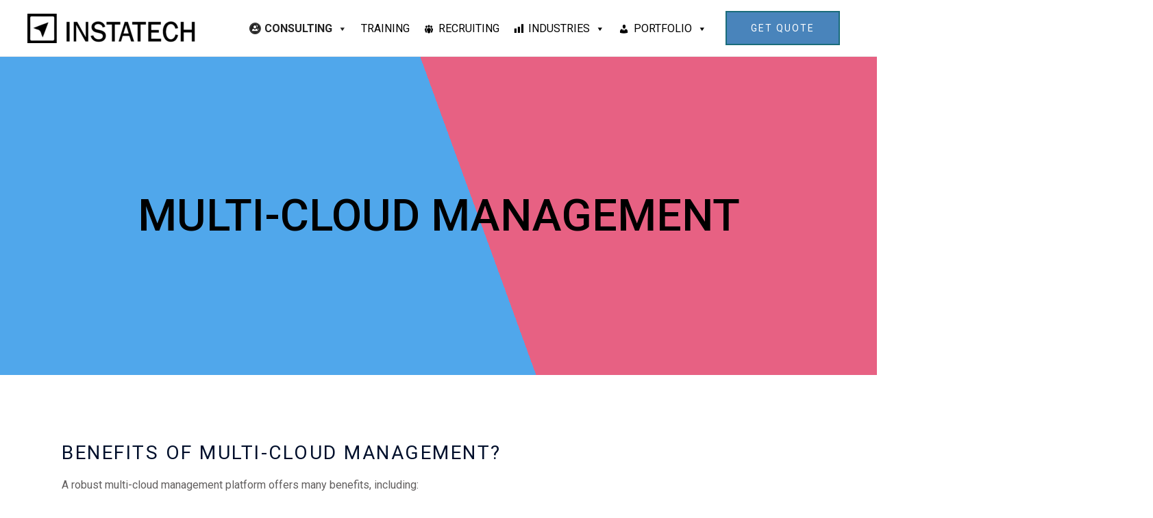

--- FILE ---
content_type: text/html; charset=UTF-8
request_url: https://instatech.services/multi-cloud-management/
body_size: 16888
content:
<!DOCTYPE html>
<html lang="en-US">
<head>
<meta charset="UTF-8">
<meta name="viewport" content="width=device-width, initial-scale=1">
<link rel="profile" href="https://gmpg.org/xfn/11">

<title>Multi Cloud Management &#8211; Astra &#8211; Instatech  Services</title>
<link rel='dns-prefetch' href='//fonts.googleapis.com' />
<link rel='dns-prefetch' href='//s.w.org' />
<link rel="alternate" type="application/rss+xml" title="Instatech  Services &raquo; Feed" href="https://instatech.services/feed/" />
<link rel="alternate" type="application/rss+xml" title="Instatech  Services &raquo; Comments Feed" href="https://instatech.services/comments/feed/" />
		<!-- This site uses the Google Analytics by MonsterInsights plugin v7.17.0 - Using Analytics tracking - https://www.monsterinsights.com/ -->
		<!-- Note: MonsterInsights is not currently configured on this site. The site owner needs to authenticate with Google Analytics in the MonsterInsights settings panel. -->
					<!-- No UA code set -->
				<!-- / Google Analytics by MonsterInsights -->
				<script>
			window._wpemojiSettings = {"baseUrl":"https:\/\/s.w.org\/images\/core\/emoji\/13.0.0\/72x72\/","ext":".png","svgUrl":"https:\/\/s.w.org\/images\/core\/emoji\/13.0.0\/svg\/","svgExt":".svg","source":{"concatemoji":"https:\/\/instatech.services\/wp-includes\/js\/wp-emoji-release.min.js?ver=5.5.17"}};
			!function(e,a,t){var n,r,o,i=a.createElement("canvas"),p=i.getContext&&i.getContext("2d");function s(e,t){var a=String.fromCharCode;p.clearRect(0,0,i.width,i.height),p.fillText(a.apply(this,e),0,0);e=i.toDataURL();return p.clearRect(0,0,i.width,i.height),p.fillText(a.apply(this,t),0,0),e===i.toDataURL()}function c(e){var t=a.createElement("script");t.src=e,t.defer=t.type="text/javascript",a.getElementsByTagName("head")[0].appendChild(t)}for(o=Array("flag","emoji"),t.supports={everything:!0,everythingExceptFlag:!0},r=0;r<o.length;r++)t.supports[o[r]]=function(e){if(!p||!p.fillText)return!1;switch(p.textBaseline="top",p.font="600 32px Arial",e){case"flag":return s([127987,65039,8205,9895,65039],[127987,65039,8203,9895,65039])?!1:!s([55356,56826,55356,56819],[55356,56826,8203,55356,56819])&&!s([55356,57332,56128,56423,56128,56418,56128,56421,56128,56430,56128,56423,56128,56447],[55356,57332,8203,56128,56423,8203,56128,56418,8203,56128,56421,8203,56128,56430,8203,56128,56423,8203,56128,56447]);case"emoji":return!s([55357,56424,8205,55356,57212],[55357,56424,8203,55356,57212])}return!1}(o[r]),t.supports.everything=t.supports.everything&&t.supports[o[r]],"flag"!==o[r]&&(t.supports.everythingExceptFlag=t.supports.everythingExceptFlag&&t.supports[o[r]]);t.supports.everythingExceptFlag=t.supports.everythingExceptFlag&&!t.supports.flag,t.DOMReady=!1,t.readyCallback=function(){t.DOMReady=!0},t.supports.everything||(n=function(){t.readyCallback()},a.addEventListener?(a.addEventListener("DOMContentLoaded",n,!1),e.addEventListener("load",n,!1)):(e.attachEvent("onload",n),a.attachEvent("onreadystatechange",function(){"complete"===a.readyState&&t.readyCallback()})),(n=t.source||{}).concatemoji?c(n.concatemoji):n.wpemoji&&n.twemoji&&(c(n.twemoji),c(n.wpemoji)))}(window,document,window._wpemojiSettings);
		</script>
		<style>
img.wp-smiley,
img.emoji {
	display: inline !important;
	border: none !important;
	box-shadow: none !important;
	height: 1em !important;
	width: 1em !important;
	margin: 0 .07em !important;
	vertical-align: -0.1em !important;
	background: none !important;
	padding: 0 !important;
}
</style>
	<link rel='stylesheet' id='astra-theme-css-css'  href='https://instatech.services/wp-content/themes/astra/assets/css/minified/style.min.css?ver=2.5.4' media='all' />
<style id='astra-theme-css-inline-css'>
html{font-size:100%;}a,.page-title{color:#1a6c7a;}a:hover,a:focus{color:#3a3a3a;}body,button,input,select,textarea,.ast-button,.ast-custom-button{font-family:'Roboto',sans-serif;font-weight:400;font-size:16px;font-size:1rem;line-height:1.5;}blockquote{color:#000000;}h1,.entry-content h1,.entry-content h1 a,h2,.entry-content h2,.entry-content h2 a,h3,.entry-content h3,.entry-content h3 a,h4,.entry-content h4,.entry-content h4 a,h5,.entry-content h5,.entry-content h5 a,h6,.entry-content h6,.entry-content h6 a,.site-title,.site-title a{font-family:'Roboto',sans-serif;font-weight:400;}.site-title{font-size:31px;font-size:1.9375rem;}header .site-logo-img .custom-logo-link img{max-width:250px;}.astra-logo-svg{width:250px;}.ast-archive-description .ast-archive-title{font-size:40px;font-size:2.5rem;}.site-header .site-description{font-size:15px;font-size:0.9375rem;}.entry-title{font-size:30px;font-size:1.875rem;}.comment-reply-title{font-size:26px;font-size:1.625rem;}.ast-comment-list #cancel-comment-reply-link{font-size:16px;font-size:1rem;}h1,.entry-content h1,.entry-content h1 a{font-size:50px;font-size:3.125rem;font-weight:400;font-family:'Roboto',sans-serif;line-height:1;}h2,.entry-content h2,.entry-content h2 a{font-size:30px;font-size:1.875rem;font-weight:400;font-family:'Roboto',sans-serif;line-height:1;}h3,.entry-content h3,.entry-content h3 a{font-size:25px;font-size:1.5625rem;font-weight:400;font-family:'Roboto',sans-serif;line-height:1;}h4,.entry-content h4,.entry-content h4 a{font-size:20px;font-size:1.25rem;line-height:1;}h5,.entry-content h5,.entry-content h5 a{font-size:15px;font-size:0.9375rem;line-height:1;}h6,.entry-content h6,.entry-content h6 a{font-size:12px;font-size:0.75rem;line-height:1;}.ast-single-post .entry-title,.page-title{font-size:30px;font-size:1.875rem;}#secondary,#secondary button,#secondary input,#secondary select,#secondary textarea{font-size:16px;font-size:1rem;}::selection{background-color:#1a6c7a;color:#ffffff;}body,h1,.entry-title a,.entry-content h1,.entry-content h1 a,h2,.entry-content h2,.entry-content h2 a,h3,.entry-content h3,.entry-content h3 a,h4,.entry-content h4,.entry-content h4 a,h5,.entry-content h5,.entry-content h5 a,h6,.entry-content h6,.entry-content h6 a{color:#3a3a3a;}.tagcloud a:hover,.tagcloud a:focus,.tagcloud a.current-item{color:#ffffff;border-color:#1a6c7a;background-color:#1a6c7a;}.main-header-menu .menu-link,.ast-header-custom-item a{color:#3a3a3a;}.main-header-menu .menu-item:hover > .menu-link,.main-header-menu .menu-item:hover > .ast-menu-toggle,.main-header-menu .ast-masthead-custom-menu-items a:hover,.main-header-menu .menu-item.focus > .menu-link,.main-header-menu .menu-item.focus > .ast-menu-toggle,.main-header-menu .current-menu-item > .menu-link,.main-header-menu .current-menu-ancestor > .menu-link,.main-header-menu .current-menu-item > .ast-menu-toggle,.main-header-menu .current-menu-ancestor > .ast-menu-toggle{color:#1a6c7a;}input:focus,input[type="text"]:focus,input[type="email"]:focus,input[type="url"]:focus,input[type="password"]:focus,input[type="reset"]:focus,input[type="search"]:focus,textarea:focus{border-color:#1a6c7a;}input[type="radio"]:checked,input[type=reset],input[type="checkbox"]:checked,input[type="checkbox"]:hover:checked,input[type="checkbox"]:focus:checked,input[type=range]::-webkit-slider-thumb{border-color:#1a6c7a;background-color:#1a6c7a;box-shadow:none;}.site-footer a:hover + .post-count,.site-footer a:focus + .post-count{background:#1a6c7a;border-color:#1a6c7a;}.ast-small-footer{color:#f7f7f7;}.ast-small-footer > .ast-footer-overlay{background-color:rgba(25,26,31,0);}.footer-adv .footer-adv-overlay{border-top-style:solid;border-top-color:#7a7a7a;}.ast-comment-meta{line-height:1.666666667;font-size:13px;font-size:0.8125rem;}.single .nav-links .nav-previous,.single .nav-links .nav-next,.single .ast-author-details .author-title,.ast-comment-meta{color:#1a6c7a;}.entry-meta,.entry-meta *{line-height:1.45;color:#1a6c7a;}.entry-meta a:hover,.entry-meta a:hover *,.entry-meta a:focus,.entry-meta a:focus *{color:#3a3a3a;}.ast-404-layout-1 .ast-404-text{font-size:200px;font-size:12.5rem;}.widget-title{font-size:22px;font-size:1.375rem;color:#3a3a3a;}#cat option,.secondary .calendar_wrap thead a,.secondary .calendar_wrap thead a:visited{color:#1a6c7a;}.secondary .calendar_wrap #today,.ast-progress-val span{background:#1a6c7a;}.secondary a:hover + .post-count,.secondary a:focus + .post-count{background:#1a6c7a;border-color:#1a6c7a;}.calendar_wrap #today > a{color:#ffffff;}.ast-pagination a,.page-links .page-link,.single .post-navigation a{color:#1a6c7a;}.ast-pagination a:hover,.ast-pagination a:focus,.ast-pagination > span:hover:not(.dots),.ast-pagination > span.current,.page-links > .page-link,.page-links .page-link:hover,.post-navigation a:hover{color:#3a3a3a;}.ast-header-break-point .ast-mobile-menu-buttons-minimal.menu-toggle{background:transparent;color:rgba(34,106,173,0.82);}.ast-header-break-point .ast-mobile-menu-buttons-outline.menu-toggle{background:transparent;border:1px solid rgba(34,106,173,0.82);color:rgba(34,106,173,0.82);}.ast-header-break-point .ast-mobile-menu-buttons-fill.menu-toggle{background:rgba(34,106,173,0.82);color:#ffffff;}.ast-header-break-point .main-header-bar .ast-button-wrap .menu-toggle{border-radius:0px;}@media (max-width:782px){.entry-content .wp-block-columns .wp-block-column{margin-left:0px;}}@media (max-width:921px){#secondary.secondary{padding-top:0;}.ast-separate-container .ast-article-post,.ast-separate-container .ast-article-single{padding:1.5em 2.14em;}.ast-separate-container #primary,.ast-separate-container #secondary{padding:1.5em 0;}.ast-separate-container.ast-right-sidebar #secondary{padding-left:1em;padding-right:1em;}.ast-separate-container.ast-two-container #secondary{padding-left:0;padding-right:0;}.ast-page-builder-template .entry-header #secondary{margin-top:1.5em;}.ast-page-builder-template #secondary{margin-top:1.5em;}#primary,#secondary{padding:1.5em 0;margin:0;}.ast-left-sidebar #content > .ast-container{display:flex;flex-direction:column-reverse;width:100%;}.ast-author-box img.avatar{margin:20px 0 0 0;}.ast-pagination{padding-top:1.5em;text-align:center;}.ast-pagination .next.page-numbers{display:inherit;float:none;}}@media (max-width:921px){.ast-page-builder-template.ast-left-sidebar #secondary{padding-right:20px;}.ast-page-builder-template.ast-right-sidebar #secondary{padding-left:20px;}.ast-right-sidebar #primary{padding-right:0;}.ast-right-sidebar #secondary{padding-left:0;}.ast-left-sidebar #primary{padding-left:0;}.ast-left-sidebar #secondary{padding-right:0;}.ast-pagination .prev.page-numbers{padding-left:.5em;}.ast-pagination .next.page-numbers{padding-right:.5em;}}@media (min-width:922px){.ast-separate-container.ast-right-sidebar #primary,.ast-separate-container.ast-left-sidebar #primary{border:0;}.ast-separate-container.ast-right-sidebar #secondary,.ast-separate-container.ast-left-sidebar #secondary{border:0;margin-left:auto;margin-right:auto;}.ast-separate-container.ast-two-container #secondary .widget:last-child{margin-bottom:0;}.ast-separate-container .ast-comment-list li .comment-respond{padding-left:2.66666em;padding-right:2.66666em;}.ast-author-box{-js-display:flex;display:flex;}.ast-author-bio{flex:1;}.error404.ast-separate-container #primary,.search-no-results.ast-separate-container #primary{margin-bottom:4em;}}@media (min-width:922px){.ast-right-sidebar #primary{border-right:1px solid #eee;}.ast-right-sidebar #secondary{border-left:1px solid #eee;margin-left:-1px;}.ast-left-sidebar #primary{border-left:1px solid #eee;}.ast-left-sidebar #secondary{border-right:1px solid #eee;margin-right:-1px;}.ast-separate-container.ast-two-container.ast-right-sidebar #secondary{padding-left:30px;padding-right:0;}.ast-separate-container.ast-two-container.ast-left-sidebar #secondary{padding-right:30px;padding-left:0;}}.elementor-button-wrapper .elementor-button{border-style:solid;border-top-width:2px;border-right-width:2px;border-left-width:2px;border-bottom-width:2px;}body .elementor-button.elementor-size-sm,body .elementor-button.elementor-size-xs,body .elementor-button.elementor-size-md,body .elementor-button.elementor-size-lg,body .elementor-button.elementor-size-xl,body .elementor-button{border-radius:0;padding-top:16px;padding-right:35px;padding-bottom:16px;padding-left:35px;}.elementor-button-wrapper .elementor-button{border-color:#1a6c7a;background-color:rgba(34,106,173,0.82);}.elementor-button-wrapper .elementor-button:hover,.elementor-button-wrapper .elementor-button:focus{color:#ffffff;background-color:rgba(0,104,122,0.7);border-color:rgba(0,104,122,0.7);}.wp-block-button .wp-block-button__link,.elementor-button-wrapper .elementor-button{color:#ffffff;}.elementor-button-wrapper .elementor-button{font-family:'Roboto',sans-serif;font-weight:400;line-height:1;text-transform:uppercase;letter-spacing:2px;}body .elementor-button.elementor-size-sm,body .elementor-button.elementor-size-xs,body .elementor-button.elementor-size-md,body .elementor-button.elementor-size-lg,body .elementor-button.elementor-size-xl,body .elementor-button{font-size:14px;font-size:0.875rem;}.wp-block-button .wp-block-button__link{border-style:solid;border-top-width:2px;border-right-width:2px;border-left-width:2px;border-bottom-width:2px;border-color:#1a6c7a;background-color:rgba(34,106,173,0.82);color:#ffffff;font-family:'Roboto',sans-serif;font-weight:400;line-height:1;text-transform:uppercase;letter-spacing:2px;font-size:14px;font-size:0.875rem;border-radius:0;padding-top:16px;padding-right:35px;padding-bottom:16px;padding-left:35px;}.wp-block-button .wp-block-button__link:hover,.wp-block-button .wp-block-button__link:focus{color:#ffffff;background-color:rgba(0,104,122,0.7);border-color:rgba(0,104,122,0.7);}.elementor-widget-heading h1.elementor-heading-title{line-height:1;}.elementor-widget-heading h2.elementor-heading-title{line-height:1;}.elementor-widget-heading h3.elementor-heading-title{line-height:1;}.elementor-widget-heading h4.elementor-heading-title{line-height:1;}.elementor-widget-heading h5.elementor-heading-title{line-height:1;}.elementor-widget-heading h6.elementor-heading-title{line-height:1;}.menu-toggle,button,.ast-button,.ast-custom-button,.button,input#submit,input[type="button"],input[type="submit"],input[type="reset"]{border-style:solid;border-top-width:2px;border-right-width:2px;border-left-width:2px;border-bottom-width:2px;color:#ffffff;border-color:#1a6c7a;background-color:rgba(34,106,173,0.82);border-radius:0;padding-top:16px;padding-right:35px;padding-bottom:16px;padding-left:35px;font-family:'Roboto',sans-serif;font-weight:400;font-size:14px;font-size:0.875rem;line-height:1;text-transform:uppercase;letter-spacing:2px;}button:focus,.menu-toggle:hover,button:hover,.ast-button:hover,.button:hover,input[type=reset]:hover,input[type=reset]:focus,input#submit:hover,input#submit:focus,input[type="button"]:hover,input[type="button"]:focus,input[type="submit"]:hover,input[type="submit"]:focus{color:#ffffff;background-color:rgba(0,104,122,0.7);border-color:rgba(0,104,122,0.7);}@media (min-width:921px){.ast-container{max-width:100%;}}@media (min-width:544px){.ast-container{max-width:100%;}}@media (max-width:544px){.ast-separate-container .ast-article-post,.ast-separate-container .ast-article-single{padding:1.5em 1em;}.ast-separate-container #content .ast-container{padding-left:0.54em;padding-right:0.54em;}.ast-separate-container #secondary{padding-top:0;}.ast-separate-container.ast-two-container #secondary .widget{margin-bottom:1.5em;padding-left:1em;padding-right:1em;}.ast-separate-container .comments-count-wrapper{padding:1.5em 1em;}.ast-separate-container .ast-comment-list li.depth-1{padding:1.5em 1em;margin-bottom:1.5em;}.ast-separate-container .ast-comment-list .bypostauthor{padding:.5em;}.ast-separate-container .ast-archive-description{padding:1.5em 1em;}.ast-search-menu-icon.ast-dropdown-active .search-field{width:170px;}.ast-separate-container .comment-respond{padding:1.5em 1em;}}@media (max-width:544px){.ast-comment-list .children{margin-left:0.66666em;}.ast-separate-container .ast-comment-list .bypostauthor li{padding:0 0 0 .5em;}}@media (max-width:921px){.ast-mobile-header-stack .main-header-bar .ast-search-menu-icon{display:inline-block;}.ast-header-break-point.ast-header-custom-item-outside .ast-mobile-header-stack .main-header-bar .ast-search-icon{margin:0;}.ast-comment-avatar-wrap img{max-width:2.5em;}.comments-area{margin-top:1.5em;}.ast-separate-container .comments-count-wrapper{padding:2em 2.14em;}.ast-separate-container .ast-comment-list li.depth-1{padding:1.5em 2.14em;}.ast-separate-container .comment-respond{padding:2em 2.14em;}}@media (max-width:921px){.ast-header-break-point .main-header-bar .ast-search-menu-icon.slide-search .search-form{right:0;}.ast-header-break-point .ast-mobile-header-stack .main-header-bar .ast-search-menu-icon.slide-search .search-form{right:-1em;}.ast-comment-avatar-wrap{margin-right:0.5em;}}@media (min-width:545px){.ast-page-builder-template .comments-area,.single.ast-page-builder-template .entry-header,.single.ast-page-builder-template .post-navigation{max-width:1240px;margin-left:auto;margin-right:auto;}}@media (max-width:921px){.ast-archive-description .ast-archive-title{font-size:40px;}.entry-title{font-size:30px;}h1,.entry-content h1,.entry-content h1 a{font-size:40px;}h2,.entry-content h2,.entry-content h2 a{font-size:30px;}h3,.entry-content h3,.entry-content h3 a{font-size:25px;}h4,.entry-content h4,.entry-content h4 a{font-size:20px;font-size:1.25rem;}h5,.entry-content h5,.entry-content h5 a{font-size:18px;font-size:1.125rem;}h6,.entry-content h6,.entry-content h6 a{font-size:16px;font-size:1rem;}.ast-single-post .entry-title,.page-title{font-size:30px;}}@media (max-width:544px){.ast-archive-description .ast-archive-title{font-size:40px;}.entry-title{font-size:30px;}h1,.entry-content h1,.entry-content h1 a{font-size:40px;}h2,.entry-content h2,.entry-content h2 a{font-size:30px;}h3,.entry-content h3,.entry-content h3 a{font-size:25px;}h4,.entry-content h4,.entry-content h4 a{font-size:18px;font-size:1.125rem;}h5,.entry-content h5,.entry-content h5 a{font-size:18px;font-size:1.125rem;}h6,.entry-content h6,.entry-content h6 a{font-size:16px;font-size:1rem;}.ast-single-post .entry-title,.page-title{font-size:30px;}.ast-header-break-point .site-branding img,.ast-header-break-point #masthead .site-logo-img .custom-logo-link img{max-width:160px;}.astra-logo-svg{width:160px;}.ast-header-break-point .site-logo-img .custom-mobile-logo-link img{max-width:160px;}}@media (max-width:921px){html{font-size:91.2%;}}@media (max-width:544px){html{font-size:91.2%;}}@media (min-width:922px){.ast-container{max-width:1240px;}}@font-face {font-family: "Astra";src: url(https://instatech.services/wp-content/themes/astra/assets/fonts/astra.woff) format("woff"),url(https://instatech.services/wp-content/themes/astra/assets/fonts/astra.ttf) format("truetype"),url(https://instatech.services/wp-content/themes/astra/assets/fonts/astra.svg#astra) format("svg");font-weight: normal;font-style: normal;font-display: fallback;}@media (max-width:200px) {.main-header-bar .main-header-bar-navigation{display:none;}}.ast-desktop .main-header-menu.submenu-with-border .sub-menu,.ast-desktop .main-header-menu.submenu-with-border .astra-full-megamenu-wrapper{border-color:#eaeaea;}.ast-desktop .main-header-menu.submenu-with-border .sub-menu{border-top-width:1px;border-right-width:1px;border-left-width:1px;border-bottom-width:1px;border-style:solid;}.ast-desktop .main-header-menu.submenu-with-border .sub-menu .sub-menu{top:-1px;}.ast-desktop .main-header-menu.submenu-with-border .sub-menu .menu-link,.ast-desktop .main-header-menu.submenu-with-border .children .menu-link{border-bottom-width:1px;border-style:solid;border-color:#eaeaea;}@media (min-width:922px){.main-header-menu .sub-menu .menu-item.ast-left-align-sub-menu:hover > .sub-menu,.main-header-menu .sub-menu .menu-item.ast-left-align-sub-menu.focus > .sub-menu{margin-left:-2px;}}@media (max-width:920px){.ast-404-layout-1 .ast-404-text{font-size:100px;font-size:6.25rem;}}.ast-breadcrumbs .trail-browse,.ast-breadcrumbs .trail-items,.ast-breadcrumbs .trail-items li{display:inline-block;margin:0;padding:0;border:none;background:inherit;text-indent:0;}.ast-breadcrumbs .trail-browse{font-size:inherit;font-style:inherit;font-weight:inherit;color:inherit;}.ast-breadcrumbs .trail-items{list-style:none;}.trail-items li::after{padding:0 0.3em;content:"\00bb";}.trail-items li:last-of-type::after{display:none;}h1,.entry-content h1,h2,.entry-content h2,h3,.entry-content h3,h4,.entry-content h4,h5,.entry-content h5,h6,.entry-content h6{color:#000f2b;}.elementor-widget-heading .elementor-heading-title{margin:0;}.ast-header-break-point .main-header-bar{border-bottom-width:1px;}@media (min-width:922px){.main-header-bar{border-bottom-width:1px;}}.ast-flex{-webkit-align-content:center;-ms-flex-line-pack:center;align-content:center;-webkit-box-align:center;-webkit-align-items:center;-moz-box-align:center;-ms-flex-align:center;align-items:center;}.main-header-bar{padding:1em 0;}.ast-site-identity{padding:0;}.header-main-layout-1 .ast-flex.main-header-container, .header-main-layout-3 .ast-flex.main-header-container{-webkit-align-content:center;-ms-flex-line-pack:center;align-content:center;-webkit-box-align:center;-webkit-align-items:center;-moz-box-align:center;-ms-flex-align:center;align-items:center;}.header-main-layout-1 .ast-flex.main-header-container, .header-main-layout-3 .ast-flex.main-header-container{-webkit-align-content:center;-ms-flex-line-pack:center;align-content:center;-webkit-box-align:center;-webkit-align-items:center;-moz-box-align:center;-ms-flex-align:center;align-items:center;}
</style>
<link rel='stylesheet' id='astra-google-fonts-css'  href='//fonts.googleapis.com/css?family=Roboto%3A400%2C&#038;display=fallback&#038;ver=2.5.4' media='all' />
<link rel='stylesheet' id='wp-block-library-css'  href='https://instatech.services/wp-includes/css/dist/block-library/style.min.css?ver=5.5.17' media='all' />
<link rel='stylesheet' id='hfe-style-css'  href='https://instatech.services/wp-content/plugins/header-footer-elementor/assets/css/header-footer-elementor.css?ver=1.5.3' media='all' />
<link rel='stylesheet' id='elementor-icons-css'  href='https://instatech.services/wp-content/plugins/elementor/assets/lib/eicons/css/elementor-icons.min.css?ver=5.9.1' media='all' />
<link rel='stylesheet' id='elementor-animations-css'  href='https://instatech.services/wp-content/plugins/elementor/assets/lib/animations/animations.min.css?ver=3.0.6' media='all' />
<link rel='stylesheet' id='elementor-frontend-legacy-css'  href='https://instatech.services/wp-content/plugins/elementor/assets/css/frontend-legacy.min.css?ver=3.0.6' media='all' />
<link rel='stylesheet' id='elementor-frontend-css'  href='https://instatech.services/wp-content/plugins/elementor/assets/css/frontend.min.css?ver=3.0.6' media='all' />
<link rel='stylesheet' id='elementor-post-1186-css'  href='https://instatech.services/wp-content/uploads/elementor/css/post-1186.css?ver=1607408185' media='all' />
<link rel='stylesheet' id='font-awesome-5-all-css'  href='https://instatech.services/wp-content/plugins/elementor/assets/lib/font-awesome/css/all.min.css?ver=3.0.6' media='all' />
<link rel='stylesheet' id='font-awesome-4-shim-css'  href='https://instatech.services/wp-content/plugins/elementor/assets/lib/font-awesome/css/v4-shims.min.css?ver=3.0.6' media='all' />
<link rel='stylesheet' id='elementor-post-1592-css'  href='https://instatech.services/wp-content/uploads/elementor/css/post-1592.css?ver=1607488764' media='all' />
<link rel='stylesheet' id='hfe-widgets-style-css'  href='https://instatech.services/wp-content/plugins/header-footer-elementor/inc/widgets-css/frontend.css?ver=1.5.3' media='all' />
<link rel='stylesheet' id='elementor-post-4-css'  href='https://instatech.services/wp-content/uploads/elementor/css/post-4.css?ver=1607411103' media='all' />
<link rel='stylesheet' id='megamenu-css'  href='https://instatech.services/wp-content/uploads/maxmegamenu/style.css?ver=c73ead' media='all' />
<link rel='stylesheet' id='dashicons-css'  href='https://instatech.services/wp-includes/css/dashicons.min.css?ver=5.5.17' media='all' />
<link rel='stylesheet' id='google-fonts-1-css'  href='https://fonts.googleapis.com/css?family=Roboto%3A100%2C100italic%2C200%2C200italic%2C300%2C300italic%2C400%2C400italic%2C500%2C500italic%2C600%2C600italic%2C700%2C700italic%2C800%2C800italic%2C900%2C900italic%7CRoboto+Slab%3A100%2C100italic%2C200%2C200italic%2C300%2C300italic%2C400%2C400italic%2C500%2C500italic%2C600%2C600italic%2C700%2C700italic%2C800%2C800italic%2C900%2C900italic&#038;ver=5.5.17' media='all' />
<link rel='stylesheet' id='elementor-icons-shared-0-css'  href='https://instatech.services/wp-content/plugins/elementor/assets/lib/font-awesome/css/fontawesome.min.css?ver=5.12.0' media='all' />
<link rel='stylesheet' id='elementor-icons-fa-brands-css'  href='https://instatech.services/wp-content/plugins/elementor/assets/lib/font-awesome/css/brands.min.css?ver=5.12.0' media='all' />
<!--[if IE]>
<script src='https://instatech.services/wp-content/themes/astra/assets/js/minified/flexibility.min.js?ver=2.5.4' id='astra-flexibility-js'></script>
<script id='astra-flexibility-js-after'>
flexibility(document.documentElement);
</script>
<![endif]-->
<script src='https://instatech.services/wp-content/plugins/elementor/assets/lib/font-awesome/js/v4-shims.min.js?ver=3.0.6' id='font-awesome-4-shim-js'></script>
<script src='https://instatech.services/wp-includes/js/jquery/jquery.js?ver=1.12.4-wp' id='jquery-core-js'></script>
<link rel="https://api.w.org/" href="https://instatech.services/wp-json/" /><link rel="alternate" type="application/json" href="https://instatech.services/wp-json/wp/v2/pages/1592" /><link rel="EditURI" type="application/rsd+xml" title="RSD" href="https://instatech.services/xmlrpc.php?rsd" />
<link rel="wlwmanifest" type="application/wlwmanifest+xml" href="https://instatech.services/wp-includes/wlwmanifest.xml" /> 
<meta name="generator" content="WordPress 5.5.17" />
<link rel="canonical" href="https://instatech.services/multi-cloud-management/" />
<link rel='shortlink' href='https://instatech.services/?p=1592' />
<link rel="alternate" type="application/json+oembed" href="https://instatech.services/wp-json/oembed/1.0/embed?url=https%3A%2F%2Finstatech.services%2Fmulti-cloud-management%2F" />
<link rel="alternate" type="text/xml+oembed" href="https://instatech.services/wp-json/oembed/1.0/embed?url=https%3A%2F%2Finstatech.services%2Fmulti-cloud-management%2F&#038;format=xml" />
<style>.recentcomments a{display:inline !important;padding:0 !important;margin:0 !important;}</style><link rel="icon" href="https://instatech.services/wp-content/uploads/2020/08/cropped-Untitled-3-32x32.png" sizes="32x32" />
<link rel="icon" href="https://instatech.services/wp-content/uploads/2020/08/cropped-Untitled-3-192x192.png" sizes="192x192" />
<link rel="apple-touch-icon" href="https://instatech.services/wp-content/uploads/2020/08/cropped-Untitled-3-180x180.png" />
<meta name="msapplication-TileImage" content="https://instatech.services/wp-content/uploads/2020/08/cropped-Untitled-3-270x270.png" />
<style type="text/css">/** Mega Menu CSS: fs **/</style>
</head>

<body itemtype='https://schema.org/WebPage' itemscope='itemscope' class="page-template-default page page-id-1592 wp-custom-logo ehf-footer ehf-template-astra ehf-stylesheet-astra mega-menu-primary ast-desktop ast-page-builder-template ast-no-sidebar astra-2.5.4 ast-header-custom-item-inside ast-single-post ast-mobile-inherit-site-logo ast-inherit-site-logo-transparent elementor-default elementor-kit-1186 elementor-page elementor-page-1592">

<div 
	class="hfeed site" id="page">
	<a class="skip-link screen-reader-text" href="#content">Skip to content</a>

	
	
		<header
			class="site-header header-main-layout-1 ast-primary-menu-enabled ast-menu-toggle-icon ast-mobile-header-stack" id="masthead" itemtype="https://schema.org/WPHeader" itemscope="itemscope" itemid="#masthead"		>

			
			
<div class="main-header-bar-wrap">
	<div class="main-header-bar">
				<div class="ast-container">

			<div class="ast-flex main-header-container">
				
		<div class="site-branding">
			<div
			class="ast-site-identity" itemtype="https://schema.org/Organization" itemscope="itemscope"			>
				<span class="site-logo-img"><a href="https://instatech.services/" class="custom-logo-link" rel="home"><img width="250" height="43" src="https://instatech.services/wp-content/uploads/2020/09/ITS-2020_1-1-250x43.png" class="custom-logo" alt="Instatech  Services" srcset="https://instatech.services/wp-content/uploads/2020/09/ITS-2020_1-1-250x43.png 250w, https://instatech.services/wp-content/uploads/2020/09/ITS-2020_1-1-300x51.png 300w, https://instatech.services/wp-content/uploads/2020/09/ITS-2020_1-1-1024x175.png 1024w, https://instatech.services/wp-content/uploads/2020/09/ITS-2020_1-1-768x131.png 768w, https://instatech.services/wp-content/uploads/2020/09/ITS-2020_1-1-1536x262.png 1536w, https://instatech.services/wp-content/uploads/2020/09/ITS-2020_1-1-2048x349.png 2048w" sizes="(max-width: 250px) 100vw, 250px" /></a></span>			</div>
		</div>

		<!-- .site-branding -->
				<div class="ast-mobile-menu-buttons">

			
					<div class="ast-button-wrap">
			<button type="button" class="menu-toggle main-header-menu-toggle  ast-mobile-menu-buttons-minimal "  aria-controls='primary-menu' aria-expanded='false'>
				<span class="screen-reader-text">Main Menu</span>
				<span class="menu-toggle-icon"></span>
							</button>
		</div>
			
			
		</div>
			<div class="ast-main-header-bar-alignment"><div id="mega-menu-wrap-primary" class="mega-menu-wrap"><div class="mega-menu-toggle"><div class="mega-toggle-blocks-left"></div><div class="mega-toggle-blocks-center"></div><div class="mega-toggle-blocks-right"><div class='mega-toggle-block mega-menu-toggle-block mega-toggle-block-1' id='mega-toggle-block-1' tabindex='0'><span class='mega-toggle-label' role='button' aria-expanded='false'><span class='mega-toggle-label-closed'>MENU</span><span class='mega-toggle-label-open'>MENU</span></span></div></div></div><ul id="mega-menu-primary" class="mega-menu max-mega-menu mega-menu-horizontal mega-no-js" data-event="hover_intent" data-effect="fade_up" data-effect-speed="400" data-effect-mobile="disabled" data-effect-speed-mobile="0" data-mobile-force-width="body" data-second-click="go" data-document-click="collapse" data-vertical-behaviour="standard" data-breakpoint="600" data-unbind="true" data-hover-intent-timeout="300" data-hover-intent-interval="100"><li class='mega-menu-item mega-menu-item-type-custom mega-menu-item-object-custom mega-current-menu-ancestor mega-current-menu-parent mega-menu-item-has-children mega-menu-megamenu mega-align-bottom-left mega-menu-grid mega-has-icon mega-icon-left mega-menu-item-1490' id='mega-menu-item-1490'><a class="dashicons-buddicons-buddypress-logo mega-menu-link" aria-haspopup="true" aria-expanded="false" tabindex="0">CONSULTING<span class="mega-indicator"></span></a>
<ul class="mega-sub-menu">
<li class='mega-menu-row' id='mega-menu-1490-0'>
	<ul class="mega-sub-menu">
<li class='mega-menu-column mega-menu-columns-4-of-12' id='mega-menu-1490-0-0'>
		<ul class="mega-sub-menu">
<li class='mega-menu-item mega-menu-item-type-widget widget_text mega-menu-item-text-9' id='mega-menu-item-text-9'><h4 class="mega-block-title">Enterprise Modernization</h4>			<div class="textwidget"></div>
		</li><li class='mega-menu-item mega-menu-item-type-custom mega-menu-item-object-custom mega-has-icon mega-icon-left mega-menu-item-1519' id='mega-menu-item-1519'><a class="dashicons-arrow-right mega-menu-link" href="https://instatech.services/microservices-architecture/">Microservices Architecture</a></li><li class='mega-menu-item mega-menu-item-type-custom mega-menu-item-object-custom mega-has-icon mega-icon-left mega-menu-item-1520' id='mega-menu-item-1520'><a class="dashicons-arrow-right mega-menu-link" href="https://instatech.services/microservices-architecture/#Cloud-Native-Aplication">Cloud Native Application</a></li>		</ul>
</li><li class='mega-menu-column mega-menu-columns-4-of-12' id='mega-menu-1490-0-1'>
		<ul class="mega-sub-menu">
<li class='mega-menu-item mega-menu-item-type-widget widget_text mega-menu-item-text-15' id='mega-menu-item-text-15'><h4 class="mega-block-title">API Management</h4>			<div class="textwidget"></div>
		</li><li class='mega-menu-item mega-menu-item-type-custom mega-menu-item-object-custom mega-has-icon mega-icon-left mega-menu-item-1521' id='mega-menu-item-1521'><a class="dashicons-arrow-right mega-menu-link" href="https://instatech.services/api-design-and-development/">API Design and Development</a></li><li class='mega-menu-item mega-menu-item-type-custom mega-menu-item-object-custom mega-has-icon mega-icon-left mega-menu-item-1522' id='mega-menu-item-1522'><a class="dashicons-arrow-right mega-menu-link" href="https://instatech.services/api-testing/">API Testing</a></li><li class='mega-menu-item mega-menu-item-type-custom mega-menu-item-object-custom mega-has-icon mega-icon-left mega-menu-item-1523' id='mega-menu-item-1523'><a class="dashicons-arrow-right mega-menu-link" href="https://instatech.services/api-security/">API Security</a></li><li class='mega-menu-item mega-menu-item-type-custom mega-menu-item-object-custom mega-has-icon mega-icon-left mega-menu-item-1524' id='mega-menu-item-1524'><a class="dashicons-arrow-right mega-menu-link" href="https://instatech.services/api-gateway/">API Gateway</a></li>		</ul>
</li><li class='mega-menu-column mega-menu-columns-4-of-12' id='mega-menu-1490-0-2'>
		<ul class="mega-sub-menu">
<li class='mega-menu-item mega-menu-item-type-widget widget_text mega-menu-item-text-13' id='mega-menu-item-text-13'><h4 class="mega-block-title">Cloud Adoption</h4>			<div class="textwidget"></div>
		</li><li class='mega-menu-item mega-menu-item-type-custom mega-menu-item-object-custom mega-current-menu-item mega-has-icon mega-icon-left mega-menu-item-1525' id='mega-menu-item-1525'><a class="dashicons-arrow-right mega-menu-link" href="https://instatech.services/multi-cloud-management/">Multi-Cloud Management</a></li><li class='mega-menu-item mega-menu-item-type-custom mega-menu-item-object-custom mega-has-icon mega-icon-left mega-menu-item-1526' id='mega-menu-item-1526'><a class="dashicons-arrow-right mega-menu-link" href="https://instatech.services/serverless-architecture/">Serverless Architecture</a></li><li class='mega-menu-item mega-menu-item-type-post_type mega-menu-item-object-page mega-has-icon mega-icon-left mega-menu-item-1509' id='mega-menu-item-1509'><a class="dashicons-arrow-right mega-menu-link" href="https://instatech.services/cloud-migration-services/">​Cloud Migration</a></li>		</ul>
</li>	</ul>
</li><li class='mega-menu-row' id='mega-menu-1490-1'>
	<ul class="mega-sub-menu">
<li class='mega-menu-column mega-menu-columns-4-of-12' id='mega-menu-1490-1-0'>
		<ul class="mega-sub-menu">
<li class='mega-menu-item mega-menu-item-type-widget widget_text mega-menu-item-text-10' id='mega-menu-item-text-10'><h4 class="mega-block-title">Dev-Ops</h4>			<div class="textwidget"></div>
		</li><li class='mega-menu-item mega-menu-item-type-custom mega-menu-item-object-custom mega-has-icon mega-icon-left mega-menu-item-1528' id='mega-menu-item-1528'><a class="dashicons-arrow-right mega-menu-link" href="https://instatech.services/dev-ops/">CI/CD Pipelines</a></li><li class='mega-menu-item mega-menu-item-type-custom mega-menu-item-object-custom mega-has-icon mega-icon-left mega-menu-item-1529' id='mega-menu-item-1529'><a class="dashicons-arrow-right mega-menu-link" href="https://instatech.services/dev-ops/#Kubernetes">Kubernates</a></li><li class='mega-menu-item mega-menu-item-type-custom mega-menu-item-object-custom mega-has-icon mega-icon-left mega-menu-item-1591' id='mega-menu-item-1591'><a class="dashicons-arrow-right mega-menu-link" href="https://instatech.services/dev-ops/#Docker">Docker</a></li>		</ul>
</li><li class='mega-menu-column mega-menu-columns-4-of-12' id='mega-menu-1490-1-1'>
		<ul class="mega-sub-menu">
<li class='mega-menu-item mega-menu-item-type-widget widget_text mega-menu-item-text-14' id='mega-menu-item-text-14'><h4 class="mega-block-title">App Security</h4>			<div class="textwidget"></div>
		</li><li class='mega-menu-item mega-menu-item-type-custom mega-menu-item-object-custom mega-has-icon mega-icon-left mega-menu-item-1530' id='mega-menu-item-1530'><a class="dashicons-arrow-right mega-menu-link" href="https://instatech.services/penetration-testing/">Penetration Testing</a></li><li class='mega-menu-item mega-menu-item-type-custom mega-menu-item-object-custom mega-has-icon mega-icon-left mega-menu-item-1531' id='mega-menu-item-1531'><a class="dashicons-arrow-right mega-menu-link" href="https://instatech.services/api-security/#cas">Continuous API Security</a></li>		</ul>
</li><li class='mega-menu-column mega-menu-columns-4-of-12' id='mega-menu-1490-1-2'>
		<ul class="mega-sub-menu">
<li class='mega-menu-item mega-menu-item-type-widget widget_text mega-menu-item-text-12' id='mega-menu-item-text-12'><h4 class="mega-block-title">Quality Assurance</h4>			<div class="textwidget"></div>
		</li><li class='mega-menu-item mega-menu-item-type-custom mega-menu-item-object-custom mega-has-icon mega-icon-left mega-menu-item-1532' id='mega-menu-item-1532'><a class="dashicons-arrow-right mega-menu-link" href="https://instatech.services/automation-testing/">Automation Testing</a></li><li class='mega-menu-item mega-menu-item-type-custom mega-menu-item-object-custom mega-has-icon mega-icon-left mega-menu-item-1533' id='mega-menu-item-1533'><a class="dashicons-arrow-right mega-menu-link" href="https://instatech.services/iot-wearable/">IOT/Wearable Testing</a></li>		</ul>
</li>	</ul>
</li></ul>
</li><li class='mega-menu-item mega-menu-item-type-custom mega-menu-item-object-custom mega-align-bottom-left mega-menu-flyout mega-menu-item-1472' id='mega-menu-item-1472'><a class="mega-menu-link" href="https://instatech.services/training/" tabindex="0">TRAINING</a></li><li class='mega-menu-item mega-menu-item-type-custom mega-menu-item-object-custom mega-align-bottom-left mega-menu-flyout mega-has-icon mega-icon-left mega-menu-item-1534' id='mega-menu-item-1534'><a class="dashicons-groups mega-menu-link" href="https://instatech.services/recruiting/" tabindex="0">RECRUITING</a></li><li class='mega-menu-item mega-menu-item-type-custom mega-menu-item-object-custom mega-menu-item-has-children mega-menu-megamenu mega-align-bottom-left mega-menu-megamenu mega-has-icon mega-icon-left mega-menu-item-1535' id='mega-menu-item-1535'><a class="dashicons-chart-bar mega-menu-link" aria-haspopup="true" aria-expanded="false" tabindex="0">INDUSTRIES<span class="mega-indicator"></span></a>
<ul class="mega-sub-menu">
<li class='mega-menu-item mega-menu-item-type-post_type mega-menu-item-object-page mega-menu-columns-4-of-8 mega-menu-item-1745' id='mega-menu-item-1745'><a class="mega-menu-link" href="https://instatech.services/software/">Software</a></li><li class='mega-menu-item mega-menu-item-type-post_type mega-menu-item-object-page mega-menu-columns-4-of-8 mega-menu-item-1747' id='mega-menu-item-1747'><a class="mega-menu-link" href="https://instatech.services/healthcare-and-life-sciences/">Healthcare and Life Sciences</a></li><li class='mega-menu-item mega-menu-item-type-post_type mega-menu-item-object-page mega-menu-columns-4-of-8 mega-menu-clear mega-menu-item-1746' id='mega-menu-item-1746'><a class="mega-menu-link" href="https://instatech.services/hospitality/">Hospitality</a></li><li class='mega-menu-item mega-menu-item-type-post_type mega-menu-item-object-page mega-menu-columns-4-of-8 mega-menu-item-1748' id='mega-menu-item-1748'><a class="mega-menu-link" href="https://instatech.services/finance/">Finance</a></li></ul>
</li><li class='mega-menu-item mega-menu-item-type-custom mega-menu-item-object-custom mega-menu-item-has-children mega-menu-megamenu mega-align-bottom-left mega-menu-grid mega-has-icon mega-icon-left mega-menu-item-1513' id='mega-menu-item-1513'><a class="dashicons-businessperson mega-menu-link" aria-haspopup="true" aria-expanded="false" tabindex="0">PORTFOLIO<span class="mega-indicator"></span></a>
<ul class="mega-sub-menu">
<li class='mega-menu-row' id='mega-menu-1513-0'>
	<ul class="mega-sub-menu">
<li class='mega-menu-column mega-menu-columns-4-of-12' id='mega-menu-1513-0-0'></li><li class='mega-menu-column mega-menu-columns-3-of-12' id='mega-menu-1513-0-1'>
		<ul class="mega-sub-menu">
<li class='mega-menu-item mega-menu-item-type-post_type mega-menu-item-object-page mega-has-icon mega-icon-left mega-menu-item-1444' id='mega-menu-item-1444'><a class="dashicons-plus mega-menu-link" href="https://instatech.services/about-us-2/">About US</a></li><li class='mega-menu-item mega-menu-item-type-custom mega-menu-item-object-custom mega-has-icon mega-icon-left mega-menu-item-1445' id='mega-menu-item-1445'><a class="dashicons-plus mega-menu-link" href="https://instatech.services/about-us-2/#Methodology">Methodology</a></li>		</ul>
</li>	</ul>
</li></ul>
</li>			<li class="ast-masthead-custom-menu-items button-custom-menu-item">
				<a class="ast-custom-button-link" href="https://instatech.services/contact/" target="_self" ><div class=ast-button>Get Quote</div></a><a class="menu-link" href="https://instatech.services/contact/" target="_self" >Get Quote</a>			</li>
			</ul></div></div>			</div><!-- Main Header Container -->
		</div><!-- ast-row -->
			</div> <!-- Main Header Bar -->
</div> <!-- Main Header Bar Wrap -->

			
		</header><!-- #masthead -->

		
	
	
	<div id="content" class="site-content">

		<div class="ast-container">

		

	<div id="primary" class="content-area primary">

		
					<main id="main" class="site-main">

				
					
					

<article 
	class="post-1592 page type-page status-publish ast-article-single" id="post-1592" itemtype="https://schema.org/CreativeWork" itemscope="itemscope">

	
	<header class="entry-header ast-header-without-markup">

		
			</header><!-- .entry-header -->

	<div class="entry-content clear" 
		itemprop="text"	>

		
				<div data-elementor-type="wp-page" data-elementor-id="1592" class="elementor elementor-1592" data-elementor-settings="[]">
						<div class="elementor-inner">
							<div class="elementor-section-wrap">
							<section class="elementor-section elementor-top-section elementor-element elementor-element-365382 elementor-section-height-min-height elementor-section-full_width elementor-section-items-stretch elementor-section-height-default" data-id="365382" data-element_type="section" data-settings="{&quot;background_background&quot;:&quot;classic&quot;}">
							<div class="elementor-background-overlay"></div>
							<div class="elementor-container elementor-column-gap-default">
							<div class="elementor-row">
					<div class="elementor-column elementor-col-100 elementor-top-column elementor-element elementor-element-41fc9607 envato-kit-62-home" data-id="41fc9607" data-element_type="column" data-settings="{&quot;background_background&quot;:&quot;classic&quot;}">
			<div class="elementor-column-wrap elementor-element-populated">
							<div class="elementor-widget-wrap">
						<div class="elementor-element elementor-element-762bfa28 elementor-widget elementor-widget-heading" data-id="762bfa28" data-element_type="widget" data-widget_type="heading.default">
				<div class="elementor-widget-container">
			<h1 class="elementor-heading-title elementor-size-default">MULTI-CLOUD MANAGEMENT</h1>		</div>
				</div>
						</div>
					</div>
		</div>
								</div>
					</div>
		</section>
				<section class="elementor-section elementor-top-section elementor-element elementor-element-4c6dd425 elementor-section-content-middle elementor-section-boxed elementor-section-height-default elementor-section-height-default" data-id="4c6dd425" data-element_type="section">
						<div class="elementor-container elementor-column-gap-wide">
							<div class="elementor-row">
					<div class="elementor-column elementor-col-100 elementor-top-column elementor-element elementor-element-209f03e3" data-id="209f03e3" data-element_type="column">
			<div class="elementor-column-wrap elementor-element-populated">
							<div class="elementor-widget-wrap">
						<div class="elementor-element elementor-element-2607b568 elementor-widget elementor-widget-heading" data-id="2607b568" data-element_type="widget" data-widget_type="heading.default">
				<div class="elementor-widget-container">
			<h2 class="elementor-heading-title elementor-size-default">BENEFITS OF MULTI-CLOUD MANAGEMENT?</h2>		</div>
				</div>
				<div class="elementor-element elementor-element-2d7ee9de elementor-widget elementor-widget-text-editor" data-id="2d7ee9de" data-element_type="widget" data-widget_type="text-editor.default">
				<div class="elementor-widget-container">
					<div class="elementor-text-editor elementor-clearfix"><div class="paragraph"><p>A robust multi-cloud management platform offers many benefits, including:</p><ul><li><strong>Reduced strain on IT teams:</strong> By offering simplified, centralized management, a multi-cloud management solution allows IT teams to more effectively manage applications and workloads across multiple clouds.</li><li><strong>Visibility: </strong>Without multi-cloud management, it’s difficult to monitor workloads and know what’s running where in a complex environment that spans multiple cloud providers. A good multi-cloud management solution offers visibility across the entire multi-cloud environment in order to enable businesses to reap the benefits of multi-cloud.</li><li><strong>Security: </strong>It’s challenging to keep security policies consistent across cloud providers, andthe complexity of multi-cloud can contribute to security holes and an increased attack surface. A managed approach allows IT teams to deal with potential security issues proactively, rather than reactively. In addition, the best multi-cloud management platforms offer features such as security monitoring and automation, plus the ability to enforce security policies across platforms, which significantly reduces the difficulty of keeping your environment secure. </li><li><strong>Cost management:</strong> While many businesses adopt a multi-cloud strategy to take advantage of discounts and cost savings offered by different cloud providers, it’s easy to lose track of costs in the increased complexity of a multi-cloud environment. Multi-cloud management helps your business keep track of costs and usage, and some platforms even use intelligent data analysis to optimize cost management.</li><li><strong>Increased availability: </strong>Availability is just one of the many advantages that businesses seek when they pursue a multi-cloud strategy. But to fully realize the benefits of multi-cloud, IT teams need to be able to duplicate and seamlessly migrate workloads when one environment fails. Effective multi-cloud management allows that to happen.</li></ul></div></div>
				</div>
				</div>
						</div>
					</div>
		</div>
								</div>
					</div>
		</section>
				<section class="elementor-section elementor-top-section elementor-element elementor-element-6881b51a elementor-section-boxed elementor-section-height-default elementor-section-height-default" data-id="6881b51a" data-element_type="section" data-settings="{&quot;background_background&quot;:&quot;classic&quot;}">
						<div class="elementor-container elementor-column-gap-default">
							<div class="elementor-row">
					<div class="elementor-column elementor-col-100 elementor-top-column elementor-element elementor-element-520f7e5b" data-id="520f7e5b" data-element_type="column">
			<div class="elementor-column-wrap elementor-element-populated">
							<div class="elementor-widget-wrap">
						<div class="elementor-element elementor-element-3cbeb4a0 elementor-widget elementor-widget-heading" data-id="3cbeb4a0" data-element_type="widget" data-widget_type="heading.default">
				<div class="elementor-widget-container">
			<h2 class="elementor-heading-title elementor-size-default">WHY MULTI CLOUD MANAGEMENT?</h2>		</div>
				</div>
				<div class="elementor-element elementor-element-558105b2 elementor-widget elementor-widget-text-editor" data-id="558105b2" data-element_type="widget" data-widget_type="text-editor.default">
				<div class="elementor-widget-container">
					<div class="elementor-text-editor elementor-clearfix"><p>Today, most organizations use more than one public cloud service provider. This reduces dependency on any one vendor, allows the organization to take advantage of the relative strengths of each provider, and enables optimization of cloud usage and costs. However, the more cloud providers an organization uses, the more complex the task of managing them becomes. Multi-cloud management strategies and solutions seek to simplify and streamline management by providing a centralized management platform that integrates with other tools.</p><p>Containers and Kubernetes are key technologies for enabling multi-cloud management. Since containers bundle up apps with their dependencies and necessary services in a lightweight package, they make it easier for developers to build applications that can be deployed on any cloud. Kubernetes then allows those containers to be effectively managed, deployed and automated.</p><p>It’s common for multi-cloud management solutions to enable self-service access to resources to allow developers to choose the best cloud environment for their applications. Some solutions also include migration capabilities as well as business continuity/disaster recovery solutions. </p></div>
				</div>
				</div>
						</div>
					</div>
		</div>
								</div>
					</div>
		</section>
				<section class="elementor-section elementor-top-section elementor-element elementor-element-4d95ac3 elementor-section-height-min-height elementor-section-boxed elementor-section-height-default elementor-section-items-middle" data-id="4d95ac3" data-element_type="section" data-settings="{&quot;background_background&quot;:&quot;gradient&quot;}">
							<div class="elementor-background-overlay"></div>
							<div class="elementor-container elementor-column-gap-default">
							<div class="elementor-row">
					<div class="elementor-column elementor-col-100 elementor-top-column elementor-element elementor-element-57b2649f" data-id="57b2649f" data-element_type="column">
			<div class="elementor-column-wrap elementor-element-populated">
							<div class="elementor-widget-wrap">
						<div class="elementor-element elementor-element-4b435b32 elementor-widget elementor-widget-spacer" data-id="4b435b32" data-element_type="widget" data-widget_type="spacer.default">
				<div class="elementor-widget-container">
					<div class="elementor-spacer">
			<div class="elementor-spacer-inner"></div>
		</div>
				</div>
				</div>
				<div class="elementor-element elementor-element-72b69659 elementor-invisible elementor-widget elementor-widget-heading" data-id="72b69659" data-element_type="widget" data-settings="{&quot;_animation&quot;:&quot;fadeIn&quot;,&quot;_animation_delay&quot;:600}" data-widget_type="heading.default">
				<div class="elementor-widget-container">
			<h1 class="elementor-heading-title elementor-size-default">NEED A CONSULTATION?</h1>		</div>
				</div>
				<div class="elementor-element elementor-element-66a6029b elementor-invisible elementor-widget elementor-widget-heading" data-id="66a6029b" data-element_type="widget" data-settings="{&quot;_animation&quot;:&quot;fadeIn&quot;,&quot;_animation_delay&quot;:700}" data-widget_type="heading.default">
				<div class="elementor-widget-container">
			<h3 class="elementor-heading-title elementor-size-default">Drop us a line! We are here to answer your questions 24/7.</h3>		</div>
				</div>
				<section class="elementor-section elementor-inner-section elementor-element elementor-element-59d224d1 elementor-section-boxed elementor-section-height-default elementor-section-height-default" data-id="59d224d1" data-element_type="section">
						<div class="elementor-container elementor-column-gap-default">
							<div class="elementor-row">
					<div class="elementor-column elementor-col-100 elementor-inner-column elementor-element elementor-element-8b2df9e" data-id="8b2df9e" data-element_type="column">
			<div class="elementor-column-wrap elementor-element-populated">
							<div class="elementor-widget-wrap">
						<div class="elementor-element elementor-element-91128a2 elementor-align-left elementor-mobile-align-center elementor-tablet-align-left elementor-widget elementor-widget-button" data-id="91128a2" data-element_type="widget" data-widget_type="button.default">
				<div class="elementor-widget-container">
					<div class="elementor-button-wrapper">
			<a href="https://instatech.services/contact/" class="elementor-button-link elementor-button elementor-size-lg" role="button">
						<span class="elementor-button-content-wrapper">
						<span class="elementor-button-text">lEST DISCUSS!</span>
		</span>
					</a>
		</div>
				</div>
				</div>
						</div>
					</div>
		</div>
								</div>
					</div>
		</section>
						</div>
					</div>
		</div>
								</div>
					</div>
		</section>
				<section class="elementor-section elementor-top-section elementor-element elementor-element-5d2a3e5c elementor-section-boxed elementor-section-height-default elementor-section-height-default" data-id="5d2a3e5c" data-element_type="section">
						<div class="elementor-container elementor-column-gap-default">
							<div class="elementor-row">
					<div class="elementor-column elementor-col-100 elementor-top-column elementor-element elementor-element-5f710ce" data-id="5f710ce" data-element_type="column">
			<div class="elementor-column-wrap">
							<div class="elementor-widget-wrap">
								</div>
					</div>
		</div>
								</div>
					</div>
		</section>
						</div>
						</div>
					</div>
		
		
		
	</div><!-- .entry-content .clear -->

	
	
</article><!-- #post-## -->


					
					
				
			</main><!-- #main -->
			
		
	</div><!-- #primary -->


			
			</div> <!-- ast-container -->

		</div><!-- #content -->

		
		
				<footer itemtype="https://schema.org/WPFooter" itemscope="itemscope" id="colophon" role="contentinfo">
			<div class='footer-width-fixer'>		<div data-elementor-type="wp-post" data-elementor-id="4" class="elementor elementor-4" data-elementor-settings="[]">
						<div class="elementor-inner">
							<div class="elementor-section-wrap">
							<section class="elementor-section elementor-top-section elementor-element elementor-element-db88dca elementor-section-boxed elementor-section-height-default elementor-section-height-default" data-id="db88dca" data-element_type="section">
						<div class="elementor-container elementor-column-gap-no">
							<div class="elementor-row">
					<div class="elementor-column elementor-col-33 elementor-top-column elementor-element elementor-element-ea9610d" data-id="ea9610d" data-element_type="column">
			<div class="elementor-column-wrap elementor-element-populated">
							<div class="elementor-widget-wrap">
						<div class="elementor-element elementor-element-ab4b406 elementor-widget elementor-widget-retina" data-id="ab4b406" data-element_type="widget" data-widget_type="retina.default">
				<div class="elementor-widget-container">
					<div class="hfe-retina-image">
													<div class="hfe-retina-image-set">
					<div class="hfe-retina-image-container">
						<img class="hfe-retina-img elementor-animation-"  src="https://instatech.services/wp-content/uploads/2020/09/ITS-2020_1-1.png?1768706500" srcset="https://instatech.services/wp-content/uploads/2020/09/ITS-2020_1-1.png?1768706500 1x,https://instatech.services/wp-content/uploads/2020/09/ITS-2020_1-1.png?1768706500 2x"/>
					</div>
				</div>
								</div> 
				</div>
				</div>
				<div class="elementor-element elementor-element-a6c231e elementor-widget elementor-widget-heading" data-id="a6c231e" data-element_type="widget" data-widget_type="heading.default">
				<div class="elementor-widget-container">
			<h3 class="elementor-heading-title elementor-size-small">4th Floor, Aparna Astute Jubilee Hills, Shaikpet, Hyderabad, Telangana 500008, India</h3>		</div>
				</div>
						</div>
					</div>
		</div>
				<div class="elementor-column elementor-col-33 elementor-top-column elementor-element elementor-element-1f57553" data-id="1f57553" data-element_type="column">
			<div class="elementor-column-wrap elementor-element-populated">
							<div class="elementor-widget-wrap">
						<div class="elementor-element elementor-element-50ba359 elementor-widget elementor-widget-heading" data-id="50ba359" data-element_type="widget" data-widget_type="heading.default">
				<div class="elementor-widget-container">
			<h4 class="elementor-heading-title elementor-size-medium">Our Key Services</h4>		</div>
				</div>
				<div class="elementor-element elementor-element-d59020a elementor-mobile-align-center elementor-align-left elementor-icon-list--layout-traditional elementor-list-item-link-full_width elementor-widget elementor-widget-icon-list" data-id="d59020a" data-element_type="widget" data-widget_type="icon-list.default">
				<div class="elementor-widget-container">
					<ul class="elementor-icon-list-items">
							<li class="elementor-icon-list-item">
					<a href="https://instatech.services/microservices-testing/">					<span class="elementor-icon-list-text">MicroServices Testing</span>
											</a>
									</li>
								<li class="elementor-icon-list-item">
					<a href="https://instatech.services/cloud-testing-services/">					<span class="elementor-icon-list-text">Cloud Testing Services</span>
											</a>
									</li>
								<li class="elementor-icon-list-item">
					<a href="https://instatech.services/security-testing-2/">					<span class="elementor-icon-list-text">Security Testing Services</span>
											</a>
									</li>
								<li class="elementor-icon-list-item">
					<a href="https://instatech.services/iot-wearable/">					<span class="elementor-icon-list-text">IOT/Wearables Testing</span>
											</a>
									</li>
						</ul>
				</div>
				</div>
						</div>
					</div>
		</div>
				<div class="elementor-column elementor-col-33 elementor-top-column elementor-element elementor-element-fff5133" data-id="fff5133" data-element_type="column">
			<div class="elementor-column-wrap elementor-element-populated">
							<div class="elementor-widget-wrap">
						<div class="elementor-element elementor-element-1d6c724 elementor-widget elementor-widget-heading" data-id="1d6c724" data-element_type="widget" data-widget_type="heading.default">
				<div class="elementor-widget-container">
			<h4 class="elementor-heading-title elementor-size-medium">Connect</h4>		</div>
				</div>
				<div class="elementor-element elementor-element-55a34bc elementor-shape-circle elementor-grid-0 elementor-widget elementor-widget-social-icons" data-id="55a34bc" data-element_type="widget" data-widget_type="social-icons.default">
				<div class="elementor-widget-container">
					<div class="elementor-social-icons-wrapper elementor-grid">
							<div class="elementor-grid-item">
					<a class="elementor-icon elementor-social-icon elementor-social-icon-linkedin elementor-repeater-item-a612966" href="https://www.linkedin.com/company/instatech-services/">
						<span class="elementor-screen-only">Linkedin</span>
						<i class="fab fa-linkedin"></i>					</a>
				</div>
					</div>
				</div>
				</div>
						</div>
					</div>
		</div>
								</div>
					</div>
		</section>
						</div>
						</div>
					</div>
		</div>		</footer>
	
		
	</div><!-- #page -->

	
	<script id='astra-theme-js-js-extra'>
var astra = {"break_point":"200","isRtl":""};
</script>
<script src='https://instatech.services/wp-content/themes/astra/assets/js/minified/style.min.js?ver=2.5.4' id='astra-theme-js-js'></script>
<script src='https://instatech.services/wp-includes/js/hoverIntent.min.js?ver=1.8.1' id='hoverIntent-js'></script>
<script id='megamenu-js-extra'>
var megamenu = {"timeout":"300","interval":"100"};
</script>
<script src='https://instatech.services/wp-content/plugins/megamenu/js/maxmegamenu.js?ver=2.9.1' id='megamenu-js'></script>
<script src='https://instatech.services/wp-includes/js/wp-embed.min.js?ver=5.5.17' id='wp-embed-js'></script>
<script src='https://instatech.services/wp-content/plugins/elementor/assets/js/frontend-modules.min.js?ver=3.0.6' id='elementor-frontend-modules-js'></script>
<script src='https://instatech.services/wp-includes/js/jquery/ui/position.min.js?ver=1.11.4' id='jquery-ui-position-js'></script>
<script src='https://instatech.services/wp-content/plugins/elementor/assets/lib/dialog/dialog.min.js?ver=4.8.1' id='elementor-dialog-js'></script>
<script src='https://instatech.services/wp-content/plugins/elementor/assets/lib/waypoints/waypoints.min.js?ver=4.0.2' id='elementor-waypoints-js'></script>
<script src='https://instatech.services/wp-content/plugins/elementor/assets/lib/swiper/swiper.min.js?ver=5.3.6' id='swiper-js'></script>
<script src='https://instatech.services/wp-content/plugins/elementor/assets/lib/share-link/share-link.min.js?ver=3.0.6' id='share-link-js'></script>
<script id='elementor-frontend-js-before'>
var elementorFrontendConfig = {"environmentMode":{"edit":false,"wpPreview":false},"i18n":{"shareOnFacebook":"Share on Facebook","shareOnTwitter":"Share on Twitter","pinIt":"Pin it","download":"Download","downloadImage":"Download image","fullscreen":"Fullscreen","zoom":"Zoom","share":"Share","playVideo":"Play Video","previous":"Previous","next":"Next","close":"Close"},"is_rtl":false,"breakpoints":{"xs":0,"sm":480,"md":768,"lg":1025,"xl":1440,"xxl":1600},"version":"3.0.6","is_static":false,"legacyMode":{"elementWrappers":true},"urls":{"assets":"https:\/\/instatech.services\/wp-content\/plugins\/elementor\/assets\/"},"settings":{"page":[],"editorPreferences":[]},"kit":{"global_image_lightbox":"yes","lightbox_enable_counter":"yes","lightbox_enable_fullscreen":"yes","lightbox_enable_zoom":"yes","lightbox_enable_share":"yes","lightbox_title_src":"title","lightbox_description_src":"description"},"post":{"id":1592,"title":"Multi%20Cloud%20Management%20%E2%80%93%20Astra%20%E2%80%93%20Instatech%20%20Services","excerpt":"","featuredImage":false}};
</script>
<script src='https://instatech.services/wp-content/plugins/elementor/assets/js/frontend.min.js?ver=3.0.6' id='elementor-frontend-js'></script>
<script src='https://instatech.services/wp-includes/js/underscore.min.js?ver=1.8.3' id='underscore-js'></script>
<script id='wp-util-js-extra'>
var _wpUtilSettings = {"ajax":{"url":"\/wp-admin\/admin-ajax.php"}};
</script>
<script src='https://instatech.services/wp-includes/js/wp-util.min.js?ver=5.5.17' id='wp-util-js'></script>
<script id='wpforms-elementor-js-extra'>
var wpformsElementorVars = {"recaptcha_type":"v2"};
</script>
<script src='https://instatech.services/wp-content/plugins/wpforms-lite/assets/js/integrations/elementor/frontend.min.js?ver=1.6.2.2' id='wpforms-elementor-js'></script>
			<script>
			/(trident|msie)/i.test(navigator.userAgent)&&document.getElementById&&window.addEventListener&&window.addEventListener("hashchange",function(){var t,e=location.hash.substring(1);/^[A-z0-9_-]+$/.test(e)&&(t=document.getElementById(e))&&(/^(?:a|select|input|button|textarea)$/i.test(t.tagName)||(t.tabIndex=-1),t.focus())},!1);
			</script>
			
	</body>
</html>


--- FILE ---
content_type: text/css
request_url: https://instatech.services/wp-content/uploads/elementor/css/post-1186.css?ver=1607408185
body_size: 164
content:
.elementor-kit-1186{--e-global-color-primary:#6EC1E4;--e-global-color-secondary:#54595F;--e-global-color-text:#7A7A7A;--e-global-color-accent:#61CE70;--e-global-typography-primary-font-family:"Roboto";--e-global-typography-primary-font-weight:600;--e-global-typography-secondary-font-family:"Roboto Slab";--e-global-typography-secondary-font-weight:400;--e-global-typography-text-font-family:"Roboto";--e-global-typography-text-font-weight:400;--e-global-typography-accent-font-family:"Roboto";--e-global-typography-accent-font-weight:500;color:#625F5F;font-size:16px;line-height:1.6em;}.elementor-kit-1186 a{color:#7A7A7A;font-weight:400;}.elementor-kit-1186 a:hover{color:#1A6C7A;}.elementor-kit-1186 h1{color:#000F2B;font-size:65px;font-weight:500;line-height:1.5em;}.elementor-kit-1186 h2{color:#000F2B;font-size:28px;font-weight:400;line-height:1.5em;letter-spacing:2.5px;}.elementor-kit-1186 h3{color:#000F2B;font-size:22px;line-height:1.5em;letter-spacing:2.5px;}.elementor-kit-1186 h4{color:#000F2B;}.elementor-kit-1186 h5{color:#000F2B;}.elementor-kit-1186 h6{color:#000F2B;}.elementor-kit-1186 button,.elementor-kit-1186 input[type="button"],.elementor-kit-1186 input[type="submit"],.elementor-kit-1186 .elementor-button{color:#1A6C7A;background-color:rgba(2, 1, 1, 0);border-style:solid;border-width:2px 2px 2px 2px;border-color:#1A6C7A;border-radius:0px 0px 0px 0px;padding:16px 40px 16px 40px;}.elementor-kit-1186 button:hover,.elementor-kit-1186 button:focus,.elementor-kit-1186 input[type="button"]:hover,.elementor-kit-1186 input[type="button"]:focus,.elementor-kit-1186 input[type="submit"]:hover,.elementor-kit-1186 input[type="submit"]:focus,.elementor-kit-1186 .elementor-button:hover,.elementor-kit-1186 .elementor-button:focus{color:#FFFFFF;background-color:#1A6C7A;}.elementor-section.elementor-section-boxed > .elementor-container{max-width:1140px;}.elementor-widget:not(:last-child){margin-bottom:20px;}{}h1.entry-title{display:var(--page-title-display);}@media(max-width:1024px){.elementor-kit-1186 h1{font-size:50px;}.elementor-kit-1186 h2{font-size:26px;}.elementor-section.elementor-section-boxed > .elementor-container{max-width:1025px;}}@media(max-width:767px){.elementor-kit-1186 h1{font-size:30px;}.elementor-section.elementor-section-boxed > .elementor-container{max-width:768px;}}

--- FILE ---
content_type: text/css
request_url: https://instatech.services/wp-content/uploads/elementor/css/post-1592.css?ver=1607488764
body_size: 576
content:
.elementor-1592 .elementor-element.elementor-element-365382 > .elementor-container{min-height:3px;}.elementor-1592 .elementor-element.elementor-element-365382 > .elementor-container:after{content:"";min-height:inherit;}.elementor-1592 .elementor-element.elementor-element-365382:not(.elementor-motion-effects-element-type-background), .elementor-1592 .elementor-element.elementor-element-365382 > .elementor-motion-effects-container > .elementor-motion-effects-layer{background-color:#ffffff;}.elementor-1592 .elementor-element.elementor-element-365382 > .elementor-background-overlay{background-color:transparent;background-image:linear-gradient(70deg, #0984E3F2 54%, #E02D5A 54%);opacity:0.75;transition:background 0.3s, border-radius 0.3s, opacity 0.3s;}.elementor-1592 .elementor-element.elementor-element-365382{transition:background 0.3s, border 0.3s, border-radius 0.3s, box-shadow 0.3s;padding:200px 0px 200px 0px;}.elementor-1592 .elementor-element.elementor-element-41fc9607 > .elementor-element-populated{transition:background 0.3s, border 0.3s, border-radius 0.3s, box-shadow 0.3s;margin:0px 0px 0px 0px;padding:0px 0px 0px 0px;}.elementor-1592 .elementor-element.elementor-element-41fc9607 > .elementor-element-populated > .elementor-background-overlay{transition:background 0.3s, border-radius 0.3s, opacity 0.3s;}.elementor-1592 .elementor-element.elementor-element-762bfa28{text-align:center;}.elementor-1592 .elementor-element.elementor-element-762bfa28 .elementor-heading-title{color:#000000;}.elementor-1592 .elementor-element.elementor-element-762bfa28 > .elementor-widget-container{margin:0px 0px 0px 0px;padding:0px 10px 0px 10px;}.elementor-1592 .elementor-element.elementor-element-1d7bb6ac{text-align:center;}.elementor-1592 .elementor-element.elementor-element-1d7bb6ac .elementor-heading-title{color:#000000;font-size:30px;}.elementor-1592 .elementor-element.elementor-element-1d7bb6ac > .elementor-widget-container{margin:0px 0px 0px 0px;padding:0px 10px 0px 10px;}.elementor-1592 .elementor-element.elementor-element-4c6dd425 > .elementor-container > .elementor-row > .elementor-column > .elementor-column-wrap > .elementor-widget-wrap{align-content:center;align-items:center;}.elementor-1592 .elementor-element.elementor-element-4c6dd425{margin-top:100px;margin-bottom:100px;}.elementor-1592 .elementor-element.elementor-element-2607b568 > .elementor-widget-container{margin:-20px 0px 0px 0px;}.elementor-1592 .elementor-element.elementor-element-6881b51a:not(.elementor-motion-effects-element-type-background), .elementor-1592 .elementor-element.elementor-element-6881b51a > .elementor-motion-effects-container > .elementor-motion-effects-layer{background-color:#2D2D2D;}.elementor-1592 .elementor-element.elementor-element-6881b51a{transition:background 0.3s, border 0.3s, border-radius 0.3s, box-shadow 0.3s;padding:100px 0px 80px 0px;}.elementor-1592 .elementor-element.elementor-element-6881b51a > .elementor-background-overlay{transition:background 0.3s, border-radius 0.3s, opacity 0.3s;}.elementor-1592 .elementor-element.elementor-element-3cbeb4a0{text-align:center;}.elementor-1592 .elementor-element.elementor-element-3cbeb4a0 .elementor-heading-title{color:#FFFFFF;font-size:52px;}.elementor-1592 .elementor-element.elementor-element-3cbeb4a0 > .elementor-widget-container{padding:0px 0px 30px 0px;}.elementor-1592 .elementor-element.elementor-element-558105b2{color:#FFFFFF;line-height:1.8em;}.elementor-1592 .elementor-element.elementor-element-4d95ac3 > .elementor-container{min-height:0px;text-align:center;}.elementor-1592 .elementor-element.elementor-element-4d95ac3 > .elementor-container:after{content:"";min-height:inherit;}.elementor-1592 .elementor-element.elementor-element-4d95ac3:not(.elementor-motion-effects-element-type-background), .elementor-1592 .elementor-element.elementor-element-4d95ac3 > .elementor-motion-effects-container > .elementor-motion-effects-layer{background-color:transparent;background-image:linear-gradient(70deg, rgba(9, 132, 227, 0.75) 55%, rgba(224, 45, 90, 0.79) 55%);}.elementor-1592 .elementor-element.elementor-element-4d95ac3 > .elementor-background-overlay{background-color:rgba(0, 29, 53, 0);opacity:0.4;transition:background 0.3s, border-radius 0.3s, opacity 0.3s;}.elementor-1592 .elementor-element.elementor-element-4d95ac3{transition:background 0.3s, border 0.3s, border-radius 0.3s, box-shadow 0.3s;padding:0% 0% 0% 0%;}.elementor-1592 .elementor-element.elementor-element-4b435b32 .elementor-spacer-inner{height:77px;}.elementor-1592 .elementor-element.elementor-element-72b69659 .elementor-heading-title{color:#000000;}.elementor-1592 .elementor-element.elementor-element-66a6029b .elementor-heading-title{color:#000000;}.elementor-1592 .elementor-element.elementor-element-66a6029b > .elementor-widget-container{margin:-20px 0px 0px 0px;}.elementor-1592 .elementor-element.elementor-element-59d224d1 > .elementor-container{text-align:center;}.elementor-1592 .elementor-element.elementor-element-59d224d1{margin-top:-30px;margin-bottom:0px;}.elementor-1592 .elementor-element.elementor-element-8b2df9e > .elementor-element-populated{text-align:center;}.elementor-1592 .elementor-element.elementor-element-91128a2 .elementor-button{fill:#000000;color:#000000;background-color:rgba(9, 132, 227, 0);}.elementor-1592 .elementor-element.elementor-element-91128a2 .elementor-button:hover, .elementor-1592 .elementor-element.elementor-element-91128a2 .elementor-button:focus{background-color:rgba(224, 45, 90, 0.68);}.elementor-1592 .elementor-element.elementor-element-91128a2 > .elementor-widget-container{margin:9px 0px 0px 481px;}@media(max-width:1024px){.elementor-1592 .elementor-element.elementor-element-365382{padding:150px 50px 200px 50px;}.elementor-1592 .elementor-element.elementor-element-41fc9607 > .elementor-element-populated{margin:0px 0px 0px 0px;padding:0px 50px 0px 50px;}.elementor-1592 .elementor-element.elementor-element-762bfa28 > .elementor-widget-container{margin:0px 0px 0px 10px;padding:0px 150px 0px 150px;}.elementor-1592 .elementor-element.elementor-element-1d7bb6ac > .elementor-widget-container{margin:0px 0px 0px 10px;padding:0px 150px 0px 150px;}.elementor-1592 .elementor-element.elementor-element-4c6dd425{margin-top:80px;margin-bottom:20px;padding:20px 20px 20px 20px;}.elementor-1592 .elementor-element.elementor-element-2607b568 > .elementor-widget-container{margin:-20px 0px 0px 0px;}.elementor-1592 .elementor-element.elementor-element-4d95ac3{padding:80px 50px 80px 50px;}.elementor-1592 .elementor-element.elementor-element-72b69659{text-align:left;}.elementor-1592 .elementor-element.elementor-element-66a6029b{text-align:left;}.elementor-1592 .elementor-element.elementor-element-66a6029b > .elementor-widget-container{margin:30px 0px 30px 0px;padding:0px 0px 0px 0px;}}@media(max-width:767px){.elementor-1592 .elementor-element.elementor-element-365382{padding:150px 20px 150px 20px;}.elementor-1592 .elementor-element.elementor-element-41fc9607 > .elementor-element-populated{padding:0px 30px 0px 30px;}.elementor-1592 .elementor-element.elementor-element-762bfa28 > .elementor-widget-container{margin:0px 0px 0px 0px;padding:0px 0px 0px 0px;}.elementor-1592 .elementor-element.elementor-element-1d7bb6ac > .elementor-widget-container{margin:0px 0px 0px 0px;padding:0px 0px 0px 0px;}.elementor-1592 .elementor-element.elementor-element-4c6dd425{margin-top:30px;margin-bottom:30px;}.elementor-1592 .elementor-element.elementor-element-209f03e3 > .elementor-element-populated{margin:20px 0px 0px 0px;padding:0px 0px 0px 0px;}.elementor-1592 .elementor-element.elementor-element-6881b51a{padding:50px 0px 50px 0px;}.elementor-1592 .elementor-element.elementor-element-4d95ac3{padding:75px 25px 75px 25px;}.elementor-1592 .elementor-element.elementor-element-57b2649f > .elementor-element-populated{padding:0px 0px 0px 0px;}.elementor-1592 .elementor-element.elementor-element-72b69659{text-align:center;}.elementor-1592 .elementor-element.elementor-element-66a6029b{text-align:center;}.elementor-1592 .elementor-element.elementor-element-91128a2 > .elementor-widget-container{margin:0px 0px 0px 0px;}}

--- FILE ---
content_type: text/css
request_url: https://instatech.services/wp-content/uploads/elementor/css/post-4.css?ver=1607411103
body_size: 477
content:
.elementor-4 .elementor-element.elementor-element-db88dca{padding:50px 0px 50px 0px;}.elementor-4 .elementor-element.elementor-element-ab4b406 .hfe-retina-image-container, .elementor-4 .elementor-element.elementor-element-ab4b406 .hfe-caption-width{text-align:left;}.elementor-4 .elementor-element.elementor-element-ab4b406 .hfe-retina-image img{width:180px;}.elementor-4 .elementor-element.elementor-element-ab4b406 .hfe-retina-image .wp-caption .widget-image-caption{width:180px;display:inline-block;}.elementor-4 .elementor-element.elementor-element-ab4b406 .hfe-retina-image-container .hfe-retina-img{border-style:none;}.elementor-4 .elementor-element.elementor-element-a6c231e .elementor-heading-title{color:#1A6C7A;text-transform:capitalize;line-height:1.5em;letter-spacing:1px;}.elementor-4 .elementor-element.elementor-element-a6c231e > .elementor-widget-container{margin:20px 0px 0px 0px;}.elementor-4 .elementor-element.elementor-element-50ba359 .elementor-heading-title{font-weight:bold;}.elementor-4 .elementor-element.elementor-element-d59020a .elementor-icon-list-items:not(.elementor-inline-items) .elementor-icon-list-item:not(:last-child){padding-bottom:calc(5px/2);}.elementor-4 .elementor-element.elementor-element-d59020a .elementor-icon-list-items:not(.elementor-inline-items) .elementor-icon-list-item:not(:first-child){margin-top:calc(5px/2);}.elementor-4 .elementor-element.elementor-element-d59020a .elementor-icon-list-items.elementor-inline-items .elementor-icon-list-item{margin-right:calc(5px/2);margin-left:calc(5px/2);}.elementor-4 .elementor-element.elementor-element-d59020a .elementor-icon-list-items.elementor-inline-items{margin-right:calc(-5px/2);margin-left:calc(-5px/2);}body.rtl .elementor-4 .elementor-element.elementor-element-d59020a .elementor-icon-list-items.elementor-inline-items .elementor-icon-list-item:after{left:calc(-5px/2);}body:not(.rtl) .elementor-4 .elementor-element.elementor-element-d59020a .elementor-icon-list-items.elementor-inline-items .elementor-icon-list-item:after{right:calc(-5px/2);}.elementor-4 .elementor-element.elementor-element-d59020a .elementor-icon-list-icon i{color:#868686;font-size:0px;}.elementor-4 .elementor-element.elementor-element-d59020a .elementor-icon-list-icon svg{fill:#868686;width:0px;}.elementor-4 .elementor-element.elementor-element-d59020a .elementor-icon-list-text{padding-left:0px;}.elementor-4 .elementor-element.elementor-element-d59020a .elementor-icon-list-item, .elementor-4 .elementor-element.elementor-element-d59020a .elementor-icon-list-item a{font-size:15px;line-height:1.5em;}.elementor-4 .elementor-element.elementor-element-1d6c724 .elementor-heading-title{font-weight:bold;}.elementor-4 .elementor-element.elementor-element-55a34bc{--grid-template-columns:repeat(0, auto);--grid-column-gap:15px;--grid-side-margin:15px;--grid-row-gap:0px;--grid-bottom-margin:0px;}.elementor-4 .elementor-element.elementor-element-55a34bc .elementor-widget-container{justify-content:flex-start;}.elementor-4 .elementor-element.elementor-element-55a34bc .elementor-social-icon{background-color:rgba(26, 108, 122, 0.14);font-size:15px;padding:0.75em;}.elementor-4 .elementor-element.elementor-element-55a34bc .elementor-social-icon i{color:#1A6C7A;}.elementor-4 .elementor-element.elementor-element-55a34bc .elementor-social-icon svg{fill:#1A6C7A;}.elementor-4 .elementor-element.elementor-element-55a34bc .elementor-social-icon:hover{background-color:#1A6C7A;}.elementor-4 .elementor-element.elementor-element-55a34bc .elementor-social-icon:hover i{color:#FFFFFF;}.elementor-4 .elementor-element.elementor-element-55a34bc .elementor-social-icon:hover svg{fill:#FFFFFF;}.elementor-4 .elementor-element.elementor-element-55a34bc > .elementor-widget-container{margin:0px 0px -12px 0px;}@media(max-width:1024px) and (min-width:768px){.elementor-4 .elementor-element.elementor-element-ea9610d{width:40%;}.elementor-4 .elementor-element.elementor-element-1f57553{width:25%;}.elementor-4 .elementor-element.elementor-element-fff5133{width:25%;}}@media(max-width:1024px){.elementor-4 .elementor-element.elementor-element-db88dca{padding:50px 30px 50px 30px;}.elementor-4 .elementor-element.elementor-element-ab4b406 .hfe-retina-image img{width:150px;}.elementor-4 .elementor-element.elementor-element-ab4b406 .hfe-retina-image .wp-caption .widget-image-caption{width:150px;display:inline-block;}}@media(max-width:767px){.elementor-4 .elementor-element.elementor-element-db88dca{padding:40px 20px 40px 20px;}.elementor-4 .elementor-element.elementor-element-ab4b406 .hfe-retina-image-container, .elementor-4 .elementor-element.elementor-element-ab4b406 .hfe-caption-width{text-align:center;}.elementor-4 .elementor-element.elementor-element-ab4b406 .hfe-retina-image img{width:60%;}.elementor-4 .elementor-element.elementor-element-ab4b406 .hfe-retina-image .wp-caption .widget-image-caption{width:60%;display:inline-block;}.elementor-4 .elementor-element.elementor-element-a6c231e{text-align:center;}.elementor-4 .elementor-element.elementor-element-1f57553 > .elementor-element-populated{margin:50px 0px 0px 0px;}.elementor-4 .elementor-element.elementor-element-50ba359{text-align:center;}.elementor-4 .elementor-element.elementor-element-fff5133 > .elementor-element-populated{margin:50px 0px 0px 0px;}.elementor-4 .elementor-element.elementor-element-1d6c724{text-align:center;}.elementor-4 .elementor-element.elementor-element-55a34bc .elementor-widget-container{justify-content:center;}.elementor-4 .elementor-element.elementor-element-55a34bc > .elementor-widget-container{margin:10px 0px -15px 0px;}}